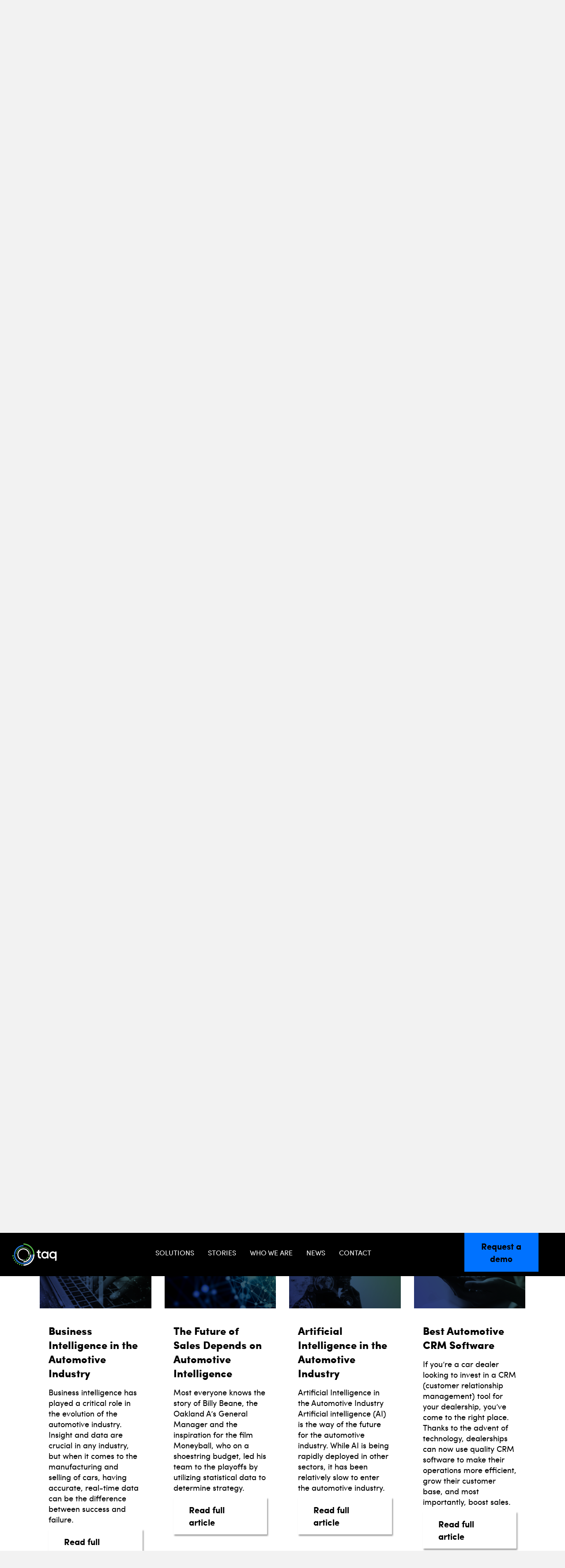

--- FILE ---
content_type: text/css
request_url: https://dev.taqauto.com/wp-content/themes/bb-theme-child/style.css?ver=1768804657
body_size: 2999
content:
/*
Theme Name: Beaver Builder Child Theme
Theme URI: http://www.wpbeaverbuilder.com
Version: 1.0
Description: An example child theme that can be used as a starting point for custom development.
Author: The Beaver Builder Team
Author URI: http://www.fastlinemedia.com
template: bb-theme
*/

/* Add your custom styles here... */

@font-face {
  font-family: 'Sofia Pro';
  src: url('fonts/SofiaPro-Regular.woff2') format('woff2'), url('fonts/SofiaPro-Regular.woff') format('woff');
  font-weight: normal;
  font-style: normal;
  font-display: swap;
}

@font-face {
  font-family: 'Sofia Pro';
  src: url('fonts/SofiaPro-Bold.woff2') format('woff2'), url('fonts/SofiaPro-Bold.woff') format('woff');
  font-weight: bold;
  font-style: normal;
  font-display: swap;
}

@font-face {
  font-family: 'Sofia Pro';
  src: url('fonts/SofiaPro-RegularItalic.woff2') format('woff2'), url('fonts/SofiaPro-RegularItalic.woff') format('woff');
  font-weight: normal;
  font-style: italic;
  font-display: swap;
}

@font-face {
  font-family: 'Sofia Pro';
  src: url('fonts/SofiaPro-Black.woff2') format('woff2'), url('fonts/SofiaPro-Black.woff') format('woff');
  font-weight: 900;
  font-style: normal;
  font-display: swap;
}

a:focus {
	outline: none !important;
}

body,
h1, h2, h3, h4, h5, h6 {
  font-family: 'Sofia Pro', Verdana, Arial, sans-serif !important;
}

.mejs-overlay-play {
	opacity: 0 !important;
}


.drawer-style.style-2>.awsm-grid-card {
  margin: 15px 0;
}

.drawer-style.style-2 > .awsm-grid-card figure {
  overflow: visible;
}

.awsm-grid figure img:hover,
.awsm-grid .awsm-expanded figure img {
  box-shadow: 8px 8px 15px rgba(0, 0, 0, .48);
}

.drawer-style.style-2 figcaption {
  background: none;
  color: #152768;
  padding: 20px 10px;
  position: relative;
  text-align: center;
  transform: none;
  transition: none;
}

.drawer-style.style-2 figcaption::after {
  display: none;
}

.drawer-style.style-2 figcaption .awsm-personal-info {
  margin: 0;
}

.drawer-style.style-2 figcaption .awsm-personal-info h3 {
  color: #152768;
  font-size: 24px;
  font-weight: 800;
  line-height: 24px;
}

.drawer-style.style-2 figcaption .awsm-personal-info {
	display: flex;
	flex-direction: column-reverse;
}

.drawer-style.style-2 figcaption .awsm-personal-info span,
.drawer-style.style-2 figcaption .awsm-personal-info .awsm-contact-details span,
.drawer-style.style-2 figcaption .awsm-personal-info .awsm-contact-details span a {
  color: #152768;
  display: block;
  font-size: 18px;
  line-height: 24px;
  text-transform: none;
}

.drawer-style.style-2 figcaption .awsm-personal-info .awsm-contact-details {
  margin-top: 20px;
  margin-bottom: 0;
}

/*.awsm-grid-wrapper .awsm-grid.grid-4-col > .awsm-grid-card {
  margin: 0 15px 30px 0;
  width: 23%;
}

.awsm-grid-wrapper .awsm-grid.grid-4-col > .awsm-grid-card:nth-child(4) {
  margin: 0 0 30px;
}*/



.drawer-style.style-2 .awsm-details {
	color: #152768;
	width: 100%;
}

.drawer-style.style-2 .awsm-details h2,
.drawer-style.style-2 .awsm-details h2 + span {
  color: #152768;
  font-size: 24px;
  line-height: 24px;
}

.drawer-style.style-2 .awsm-details h2 + span {
  display: block;
  margin-bottom: 20px;
}

.drawer-style.style-2 .awsm-details .awsm-content-scrollbar {
	display: flex;
	flex-direction: column;
}

.drawer-style.style-2 .awsm-details .awsm-content-scrollbar h2 {
	order: 1;
	margin: 0 0 4px 0;
}

.drawer-style.style-2 .awsm-details .awsm-content-scrollbar span {
	order: 2;
	font-size: 24px;
	margin: 0 0 12px 0;
}

.drawer-style.style-2 .awsm-details .awsm-content-scrollbar p {
	order: 3;
}


.sup {
	font-size: 0.5em !important;
    /*top: -10px;*/
}

.ff-container.ff-responsive .ff-image,
.ff-container.ff-responsive .ff-canvas {
	width: auto !important;
}

.ff-container.ff-responsive .ff-canvas {
    left: 50%;
    transform: translateX(-50%);
}

.fl-page .fl-builder-content .fl-node-5fb722ae79af1 .fl-module-content .fl-rich-text a {
	color: #1655A2;
}

/*** UABB tooltip hover overrides ***/

.uabb-hotspot-tooltip-content {
	width: 1600px;
}

/* do this to control individual hotspots */
/*
.uabb-hotspot-item-0 .uabb-hotspot-tooltip-content {
	width: 600px;
}

.uabb-hotspot-item-1 .uabb-hotspot-tooltip-content {}
.uabb-hotspot-item-2 .uabb-hotspot-tooltip-content {}
etc...
*/

/*** header and footer overrides ***/

/* top header */
.fl-node-5fd8e837c1bfc > .fl-row-content-wrap {
	background-color: #ffffff;	
}

.fl-page .fl-builder-content .fl-node-5fd8e837c1bf6 .fl-module-content .fl-rich-text,
.fl-page .fl-builder-content .fl-node-5fd8e837c1bf6 .fl-module-content .fl-rich-text *,
.fl-page .fl-builder-content .fl-node-5fd8e837c1c01 .fl-module-content .fl-rich-text,
.fl-page .fl-builder-content .fl-node-5fd8e837c1c01 .fl-module-content .fl-rich-text * {
	/* color: #00116e; */
	color: #000000;
}

.fl-page .fl-builder-content .fl-node-5fd8e837c1bf6 .fl-module-content .fl-rich-text li span,
.fl-page .fl-builder-content .fl-node-5fd8e837c1c01 .fl-module-content .fl-rich-text li span {
	text-transform: uppercase;
	line-height: 1em;
}

.fl-page .fl-builder-content .fl-node-5fd8e837c1bf6 .fl-module-content .fl-rich-text li.wpml-ls-current-language span,
.fl-page .fl-builder-content .fl-node-5fd8e837c1c01 .fl-module-content .fl-rich-text li.wpml-ls-current-language span {
	font-weight: 800;
	text-decoration: underline;
}

/* login button */
.fl-page .fl-builder-content .fl-node-5fd8e837c1bfe a {
	/* background-color: red;
	background-color: #267ae1; */
	padding: 0 30px;
	background-color: #0072ff;
	text-transform: uppercase;
	border-radius: 25px;
	white-space: nowrap;
}

.fl-page .fl-builder-content .fl-node-5fd8e837c1bfe a:hover {
	background-color: #ffffff;
}

.fl-page .fl-builder-content .fl-node-5fd8e837c1bf6 .fl-rich-text *:not(b, strong) {
	font-size: 20px;
}

.fl-page .fl-builder-content .fl-node-5fd8e837c1bfe a u {
	text-decoration: none;
}

/* bottom header and footer */
.fl-node-5fd8e837c1beb > .fl-row-content-wrap,
.fl-node-5f6cb840270a5 > .fl-row-content-wrap {
	/* background-color: #00116e; */
	background-color: #000000;
}

/* just bottom header
.fl-node-5fd8e837c1beb > .fl-row-content-wrap {
	background-color: #000000;
}
 */

/* main nav text and hovers */
.fl-page .fl-builder-content .fl-node-5fd8e837c1bf3 .menu > li > a {
	color: #ffffff;
	text-transform: uppercase;
}

.fl-page .fl-builder-content .fl-node-5fd8e837c1bf3 .menu > li.current_page_item > a,
.fl-page .fl-builder-content .fl-node-5fd8e837c1bf3 .menu > li > a:hover {
	color: #0072ff;
}

.fl-page .fl-builder-content .fl-node-5fd8e837c1bf3 .fl-menu {
    text-align: center;
}

/* request demo button and hovers */
.fl-page .fl-builder-content .fl-node-5fd8e837c1bf5 a.fl-button,
.fl-page .fl-builder-content .fl-node-5fd8e837c1bf5 a.fl-button:visited {
	/* background-color: #267ae1;
	border-color: #267ae1; */
	background-color: #0072ff;
	border-color: #0072ff;
}

.fl-page .fl-builder-content .fl-node-5fd8e837c1bf5 a.fl-button span,
.fl-page .fl-builder-content .fl-node-5fd8e837c1bf5 a.fl-button:visited span {
	color: #000000;
}
	
.fl-page .fl-builder-content .fl-node-5fd8e837c1bf5 a.fl-button:hover {
	background-color: #ffffff;
	border-color: #ffffff;
}

.fl-page .fl-builder-content .fl-node-5fd8e837c1bf5 a.fl-button:hover span,
.fl-page .fl-builder-content .fl-node-5fd8e837c1bf5 a.fl-button:visited:hover span {
	/* color: #267ae1; */
	color: #000000;
}

/* header callout text and highlight */
div.header-callout {
	padding-top: 80px;
	padding-left: 100px;
	width: 540px;
}

div.header-callout .fl-callout-text p {
	line-height: 1.2em;
	font-weight: bold;
	font-size: 36px;
	color: #ffffff;
}

div.header-callout .fl-callout-text p span.highlight {
	/* color: #267ae1; */
	color: #0072ff;
}


/* add additional padding for who-we-are */

body.page-id-196 div.header-callout,
body.page-id-702 div.header-callout {
	padding-top: 130px;
}


/* news archive button */

.fl-post-feed-more,
.fl-post-grid-more,
.related-posts .fl-post-column .fl-post-grid-post .fl-post-grid-more {
	color: #000000 !important;
}

/* who we are, careers buttons */

.fl-page .fl-builder-content .fl-node-5fb294e62e29d a.fl-button,
.fl-page .fl-builder-content .fl-node-5fb294e62e29d a.fl-button:visited,
.fl-page .fl-builder-content .fl-node-5fc6b55b7b113 a.fl-button,
.fl-page .fl-builder-content .fl-node-5fc6b55b7b113 a.fl-button:visited,
.fl-page .fl-builder-content .fl-node-cgu3amqf2k0l a.fl-button,
.fl-page .fl-builder-content .fl-node-cgu3amqf2k0l a.fl-button:visited,
.fl-page .fl-builder-content .fl-node-uf83ylaogcex a.fl-button,
.fl-page .fl-builder-content .fl-node-uf83ylaogcex a.fl-button:visited,
.fl-page .fl-builder-content .fl-node-5c9jwnqosvxh a.fl-button,
.fl-page .fl-builder-content .fl-node-5c9jwnqosvxh a.fl-button:visited,
.fl-page .fl-builder-content .fl-node-csn3vr2xwjzh a.fl-button,
.fl-page .fl-builder-content .fl-node-csn3vr2xwjzh a.fl-button:visited {
	background-color: #0072ff;
	border: none;
}

.fl-page .fl-builder-content .fl-node-5fb294e62e29d a.fl-button:hover,
.fl-page .fl-builder-content .fl-node-5fc6b55b7b113 a.fl-button:hover,
.fl-page .fl-builder-content .fl-node-cgu3amqf2k0l a.fl-button:hover,
.fl-page .fl-builder-content .fl-node-uf83ylaogcex a.fl-button:hover,
.fl-page .fl-builder-content .fl-node-5c9jwnqosvxh a.fl-button:hover,
.fl-page .fl-builder-content .fl-node-csn3vr2xwjzh a.fl-button:hover {
	background-color: #ffffff;
	border: none;
}



.fl-page .fl-builder-content .fl-node-5fb294e62e29d a.fl-button span,
.fl-page .fl-builder-content .fl-node-5fb294e62e29d a.fl-button:visited span,
.fl-page .fl-builder-content .fl-node-5fc6b55b7b113 a.fl-button span,
.fl-page .fl-builder-content .fl-node-5fc6b55b7b113 a.fl-button:visited span,
.fl-page .fl-builder-content .fl-node-cgu3amqf2k0l a.fl-button span,
.fl-page .fl-builder-content .fl-node-cgu3amqf2k0l a.fl-button:visited span,
.fl-page .fl-builder-content .fl-node-uf83ylaogcex a.fl-button span,
.fl-page .fl-builder-content .fl-node-uf83ylaogcex a.fl-button:visited span,
.fl-page .fl-builder-content .fl-node-5c9jwnqosvxh a.fl-button span,
.fl-page .fl-builder-content .fl-node-5c9jwnqosvxh a.fl-button:visited span,
.fl-page .fl-builder-content .fl-node-csn3vr2xwjzh a.fl-button span,
.fl-page .fl-builder-content .fl-node-csn3vr2xwjzh a.fl-button:visited span {
	color: #000000;
}

/* careers <a> tag */

.fl-page .fl-builder-content .fl-node-5fc7eb75a90ef .fl-module-content .fl-rich-text a,
.fl-page .fl-builder-content .fl-node-5fb43067c6c3f .fl-module-content .fl-rich-text a {
	color: #0072ff;	
}


/* heading and paragraphs */

.drawer-style.style-2 figcaption .awsm-personal-info h3,
.drawer-style.style-2 figcaption .awsm-personal-info span {
	color: #000000;
}


/* home aka solutions */

.fl-page .fl-builder-content .fl-node-nxu6lty20zbm a.fl-button,
.fl-page .fl-builder-content .fl-node-nxu6lty20zbm a.fl-button:visited,
.fl-page .fl-builder-content .fl-node-aglozxwe6vfd a.fl-button,
.fl-page .fl-builder-content .fl-node-aglozxwe6vfd a.fl-button:visited {
	border: none;
}

.fl-page .fl-builder-content .fl-node-nxu6lty20zbm a.fl-button:hover,
.fl-page .fl-builder-content .fl-node-aglozxwe6vfd a.fl-button:hover {
	background-color: #ffffff;
	border: none;
}

/* support login button */

.fl-page .fl-builder-content .fl-node-5fac499dd7e95 a.fl-button,
.fl-page .fl-builder-content .fl-node-5fac499dd7e95 a.fl-button:visited,
.fl-page .fl-builder-content .fl-node-5fc7f10797ca0 a.fl-button,
.fl-page .fl-builder-content .fl-node-5fc7f10797ca0 a.fl-button:visited {
	border: none;	
}

.fl-page .fl-builder-content .fl-node-5fac499dd7e95 a.fl-button:hover,
.fl-page .fl-builder-content .fl-node-5fc7f10797ca0 a.fl-button:hover {
	background-color: #ffffff;
	border: none;	
}

/* homepages with DDJ */

.fl-node-pbaso2c7k5lg > .fl-col-content,
.fl-node-1gfl9ws45vxt > .fl-col-content {
	margin-left: auto;
	margin-right: auto;
	padding-left: 20px;
	padding-right: 20px;
	padding-top: 0px;
	max-width: 1080px;
	margin-top: 15%;
}


@media ( max-width: 992px ) {
	
	/* homepages without DDJ */
	
	.fl-node-5fa9a98326c8f.fl-row > .fl-row-content-wrap,
	.fl-node-a6bdw10v2lnm.fl-row > .fl-row-content-wrap {
		padding-bottom: 20px;
	}
	
	.fl-node-rlt7n23bj869.fl-row > .fl-row-content-wrap,
	.fl-node-s5xifqg6nymk.fl-row > .fl-row-content-wrap {
		padding-bottom: 20px;
		background-size: contain;
	}
		
	.fl-page .fl-builder-content .fl-node-ky15wdfj9eic > .fl-col-content,
	.fl-page .fl-builder-content .fl-node-dyk9suobxiwj > .fl-col-content {
		min-height: unset;
		aspect-ratio: 1.95;
	}

	/* homepages with DDJ */
	
	.fl-node-r0egtfqkna7m.fl-row > .fl-row-content-wrap,
	.fl-node-phce4nb7uraz.fl-row > .fl-row-content-wrap {
		padding-bottom: 20px;		
	}

	.fl-node-csgiu2qkw1ev.fl-row > .fl-row-content-wrap,
	.fl-node-h64vnf5isrjm.fl-row > .fl-row-content-wrap {
		padding-bottom: 20px;
		background-size: contain;		
	}

	.fl-page .fl-builder-content .fl-node-rnzckym8dai5 > .fl-col-content,
	.fl-page .fl-builder-content .fl-node-qj3ec5is2alp > .fl-col-content {
		min-height: unset;
		aspect-ratio: 1.95;		
	}

}

@media (max-width: 768px) {

	.fl-col[data-node] .fl-col-content {
		margin: 0;
		padding-left: 0;
		padding-right: 0;
	}
	
	.fl-node-5fd8e837c1bfc.fl-row > .fl-row-content-wrap {
		padding-top: 0px;
		padding-right: 0px;
		padding-bottom: 10px;
		padding-left: 0px;
	}
	
	.fl-col-group.fl-col-group-equal-height.fl-col-group-custom-width {
		display: -webkit-box;
		display: -webkit-flex;
		display: -ms-flexbox;
		display: flex;
	}
	
	.fl-node-5fd8e837c1c01.fl-module > .fl-module-content {
		margin-top: 0px;
		margin-right: 0px;
		margin-bottom: 0px;
		margin-left: 0px;
	}
	
	.fl-page .fl-builder-content .fl-node-5fd8e837c1c00 {
		width: 65% !important;
		max-width: none;
		clear: none;
		float: left;
	}
	
	.fl-page .fl-builder-content .fl-node-5fd8e837c1bfe {
		width: 35% !important;
		max-width: none;
		clear: none;
		float: left;
	}
	
	.fl-page .fl-builder-content .fl-node-5fd8e837c1c01 .fl-rich-text,
	.fl-page .fl-builder-content .fl-node-5fd8e837c1c01 .fl-rich-text *:not(b, strong) {
		font-size: 1.5rem;
		line-height: 1em;
		text-align: left;
	}
	
	.fl-page .fl-builder-content .fl-node-5fd8e837c1bf6 .fl-rich-text,
	.fl-page .fl-builder-content .fl-node-5fd8e837c1bf6 .fl-rich-text *:not(b, strong) {
		font-size: 1.5rem;
		line-height: 1em;
		text-align: right;
	}
	
	/* header callout text and highlight */
    div.header-callout {
        padding-left: 40px;
		width: 480px;
    }
	
	/* homepages with DDJ */
	.fl-node-pbaso2c7k5lg > .fl-col-content,
	.fl-node-1gfl9ws45vxt > .fl-col-content {
		margin-top: 15% !important;
	}
	
}


--- FILE ---
content_type: application/javascript
request_url: https://dev.taqauto.com/wp-content/themes/bb-theme-child/scripts/scripts.js?ver=1768804657
body_size: 194
content:
(function( $ ) {

  "use strict";

  $(document).ready(function() {

    jQuery('.bg-no-loop video').removeAttr('loop');

    // Freezeframe.js
    if ( navigator.userAgent.indexOf("Chrome") > -1 ) {
		new Freezeframe();
	}

  } );

})(jQuery);
